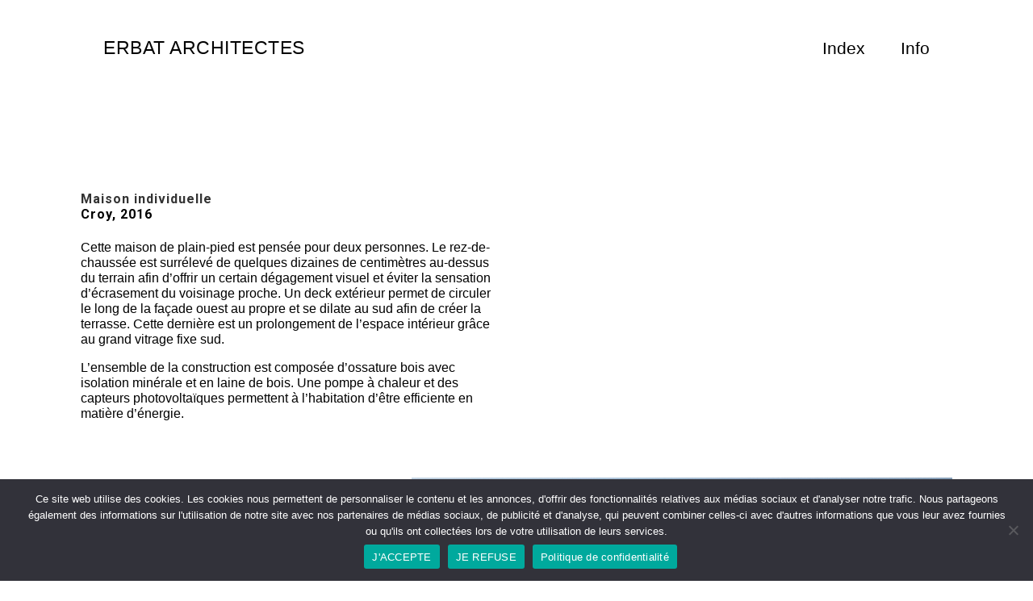

--- FILE ---
content_type: text/css
request_url: https://erbat.ch/wp-content/et-cache/1039/et-core-unified-tb-77-tb-96-deferred-1039.min.css?ver=1764946037
body_size: 229
content:
@font-face{font-family:"helveticaneue-t";font-display:swap;src:url("https://erbat.provisoire.ch/wp-content/uploads/et-fonts/HelveticaNeue-Thin-13.ttf") format("truetype")}@font-face{font-family:"helveticaneue-regular";font-display:swap;src:url("https://erbat.provisoire.ch/wp-content/uploads/et-fonts/HelveticaNeue-01.ttf") format("truetype")}@font-face{font-family:"Helveticaneue-ul";font-display:swap;src:url("https://erbat.provisoire.ch/wp-content/uploads/et-fonts/HelveticaNeue-UltraLight-06.ttf") format("truetype")}@font-face{font-family:"helveticaneue-t";font-display:swap;src:url("https://erbat.provisoire.ch/wp-content/uploads/et-fonts/HelveticaNeue-Thin-13.ttf") format("truetype")}@font-face{font-family:"helveticaneue-regular";font-display:swap;src:url("https://erbat.provisoire.ch/wp-content/uploads/et-fonts/HelveticaNeue-01.ttf") format("truetype")}@font-face{font-family:"Helveticaneue-ul";font-display:swap;src:url("https://erbat.provisoire.ch/wp-content/uploads/et-fonts/HelveticaNeue-UltraLight-06.ttf") format("truetype")}.et_pb_section_0_tb_footer.et_pb_section{padding-top:5px;padding-bottom:5px}.et_pb_row_0_tb_footer.et_pb_row{padding-top:5px!important;padding-bottom:5px!important;padding-top:5px;padding-bottom:5px}@font-face{font-family:"helveticaneue-t";font-display:swap;src:url("https://erbat.provisoire.ch/wp-content/uploads/et-fonts/HelveticaNeue-Thin-13.ttf") format("truetype")}@font-face{font-family:"helveticaneue-regular";font-display:swap;src:url("https://erbat.provisoire.ch/wp-content/uploads/et-fonts/HelveticaNeue-01.ttf") format("truetype")}@font-face{font-family:"Helveticaneue-ul";font-display:swap;src:url("https://erbat.provisoire.ch/wp-content/uploads/et-fonts/HelveticaNeue-UltraLight-06.ttf") format("truetype")}.ba_logo_grid_child_0 .dtq-logo-grid__item,.ba_logo_grid_child_1 .dtq-logo-grid__item,.ba_logo_grid_child_2 .dtq-logo-grid__item,.ba_logo_grid_child_3 .dtq-logo-grid__item,.ba_logo_grid_child_4 .dtq-logo-grid__item,.ba_logo_grid_child_5 .dtq-logo-grid__item,.ba_logo_grid_child_6 .dtq-logo-grid__item,.ba_logo_grid_child_7 .dtq-logo-grid__item,.ba_logo_grid_child_8 .dtq-logo-grid__item{background-color:#e2e5ed!important;padding-top:50px!important;padding-right:50px!important;padding-bottom:50px!important;padding-left:50px!important}